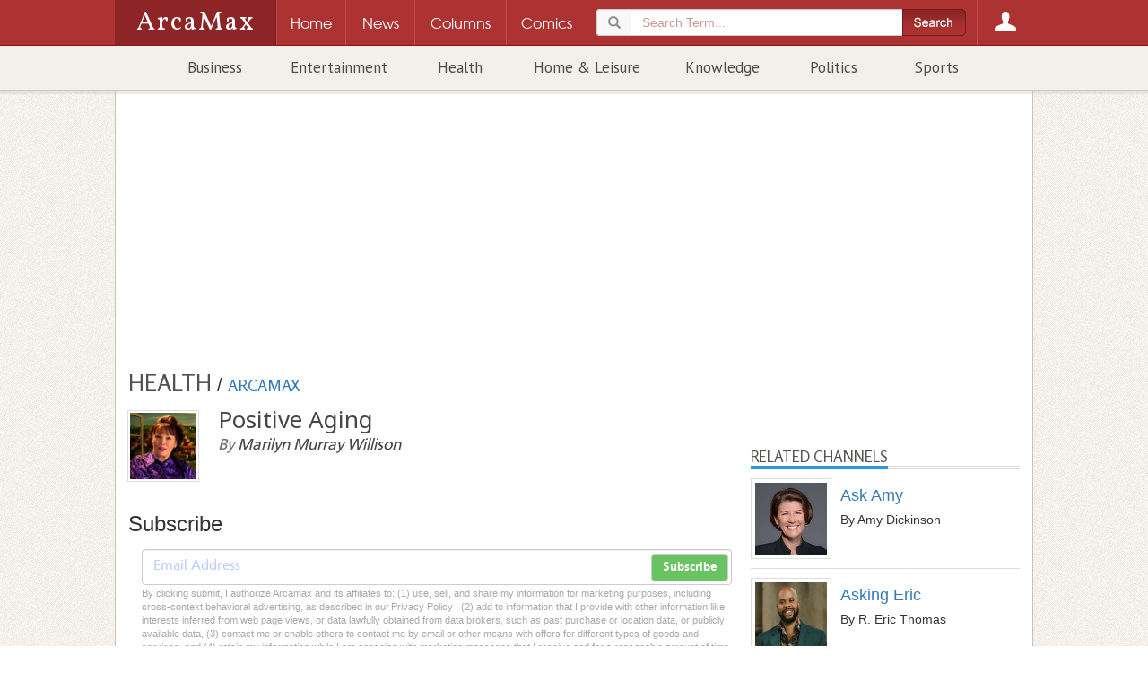

--- FILE ---
content_type: text/html; charset=utf-8
request_url: https://www.arcamax.com/healthandspirit/positiveaging/
body_size: 12340
content:
<!doctype html>
<html xmlns="http://www.w3.org/1999/xhtml" xmlns:og="http://ogp.me/ns#" xmlns:fb="http://www.facebook.com/2008/fbml" xml:lang="en" lang="en">
<head>
	<meta charset="utf-8">
	<meta http-equiv="Content-Type" content="text/html; charset=utf-8"/>
	<meta http-equiv="X-UA-Compatible" content="IE=edge">
	<meta name="viewport" content="width=device-width, initial-scale=1, maximum-scale=1, minimal-ui, user-scalable=no" /> 
	<meta name="HandheldFriendly" content="True" />
	<meta name="MobileOptimized" content="320" />
	<meta name="apple-mobile-web-app-capable" content="yes">
	<meta name="apple-mobile-web-app-status-bar-style" content="black">
    <link rel="apple-touch-icon" href="/apple-touch-icon.png"/>
	<meta name="description" content="Aging advice and tips by Marilyn Murray Willison" />
	<meta name="keywords" content="advice, column, aging, seniors" />
	<meta name="author" content="ArcaMax Publishing, Inc." />
	<meta name="rating" content="general" />
	<meta name="sth-site-verification" content="9c51a2d7ed937f63be34a66d4a8dde74" />
    <meta name="amxrid" content="A764031373602-A3BAD49D24-2285463" />
    <meta name="facebook-domain-verification" content="ih0q4b6hkfyqaet5ctgua5943fp9q0" />
	<meta property="og:site_name" content="ArcaMax"/>
	<meta property="fb:app_id" content="181830548533623"/>
	<meta property="og:title" content="Positive Aging"/>
	<meta property="og:url" content="https://www.arcamax.com/healthandspirit/positiveaging/" />
	<meta property="og:description" content="Aging advice and tips by Marilyn Murray Willison"/>
	<meta property="og:type" content="article"/>
	<meta property="og:image" content="/jsnews/images/columns/200x200/positiveaging.jpg" />
	<link rel="alternate" type="application/rss+xml" title="Positive Aging - ArcaMax Publishing" href="/healthandspirit/positiveaging/rss" />
	<title>Positive Aging | Columns | ArcaMax Publishing</title>  	

	
	<link rel="stylesheet" type="text/css" href="/jsnews/css/base.css?v=01202021" />
	
	<link rel='stylesheet' type='text/css' href='//d188m5xxcpvuue.cloudfront.net/arcamax/main.css'>
	<!--[if IE ]>
	<link rel="stylesheet" href="/jsnews/css/ie.css" type="text/css" />
	<![endif]-->
  



	<!-- HTML5 Shim and Respond.js IE8 support of HTML5 elements and media queries -->
	<!--[if lt IE 9]>
	 <script type="text/javascript" src="https://oss.maxcdn.com/html5shiv/3.7.2/html5shiv.min.js"></script>
	 <script type="text/javascript" src="https://oss.maxcdn.com/respond/1.4.2/respond.min.js"></script>
	<![endif]-->
	<link rel="manifest" href="/manifest.json">
	<script type="text/javascript" src="/jsnews/scripts/libs/modernizr.custom.js"></script>	
  <script type="text/javascript" src="//ajax.googleapis.com/ajax/libs/jquery/1.11.2/jquery.min.js"></script>
	<script type="text/javascript" src="//ajax.googleapis.com/ajax/libs/jqueryui/1.11.3/jquery-ui.min.js"></script>
	<script type="text/javascript" src="/jsnews/scripts/libs/jquery-ext-bs.js"></script>
	
	<script src="https://www.google.com/recaptcha/api.js"></script>
	
	 

	
<!-- Google Tag Manager -->
<script>(function(w,d,s,l,i){w[l]=w[l]||[];w[l].push({'gtm.start':
new Date().getTime(),event:'gtm.js'});var f=d.getElementsByTagName(s)[0],
j=d.createElement(s),dl=l!='dataLayer'?'&l='+l:'';j.async=true;j.src=
'https://www.googletagmanager.com/gtm.js?id='+i+dl;f.parentNode.insertBefore(j,f);
})(window,document,'script','dataLayer','GTM-M44WTWR');</script>
<!-- End Google Tag Manager -->

  
 

  
  
 <script>
   function onSubmit(token) {
     document.getElementById("sub-form").submit();
   }
 </script>
  

  
	<!-- ad scripts -->
	
<script>
  function _typeof(t){return(_typeof="function"==typeof Symbol&&"symbol"==typeof Symbol.iterator?function(t){return typeof t}:function(t){return t&&"function"==typeof Symbol&&t.constructor===Symbol&&t!==Symbol.prototype?"symbol":typeof t})(t)}!function(){for(var t,e,o=[],n=window,r=n;r;){try{if(r.frames.__tcfapiLocator){t=r;break}}catch(t){}if(r===n.top)break;r=n.parent}t||(function t(){var e=n.document,o=!!n.frames.__tcfapiLocator;if(!o)if(e.body){var r=e.createElement("iframe");r.style.cssText="display:none",r.name="__tcfapiLocator",e.body.appendChild(r)}else setTimeout(t,5);return!o}(),n.__tcfapi=function(){for(var t=arguments.length,n=new Array(t),r=0;r<t;r++)n[r]=arguments[r];if(!n.length)return o;"setGdprApplies"===n[0]?n.length>3&&2===parseInt(n[1],10)&&"boolean"==typeof n[3]&&(e=n[3],"function"==typeof n[2]&&n[2]("set",!0)):"ping"===n[0]?"function"==typeof n[2]&&n[2]({gdprApplies:e,cmpLoaded:!1,cmpStatus:"stub"}):o.push(n)},n.addEventListener("message",(function(t){var e="string"==typeof t.data,o={};if(e)try{o=JSON.parse(t.data)}catch(t){}else o=t.data;var n="object"===_typeof(o)?o.__tcfapiCall:null;n&&window.__tcfapi(n.command,n.version,(function(o,r){var a={__tcfapiReturn:{returnValue:o,success:r,callId:n.callId}};t&&t.source&&t.source.postMessage&&t.source.postMessage(e?JSON.stringify(a):a,"*")}),n.parameter)}),!1))}();
</script>

<script>
 (function () { var e = false; var c = window; var t = document; function r() { if (!c.frames["__uspapiLocator"]) { if (t.body) { var a = t.body; var e = t.createElement("iframe"); e.style.cssText = "display:none"; e.name = "__uspapiLocator"; a.appendChild(e) } else { setTimeout(r, 5) } } } r(); function p() { var a = arguments; __uspapi.a = __uspapi.a || []; if (!a.length) { return __uspapi.a } else if (a[0] === "ping") { a[2]({ gdprAppliesGlobally: e, cmpLoaded: false }, true) } else { __uspapi.a.push([].slice.apply(a)) } } function l(t) { var r = typeof t.data === "string"; try { var a = r ? JSON.parse(t.data) : t.data; if (a.__cmpCall) { var n = a.__cmpCall; c.__uspapi(n.command, n.parameter, function (a, e) { var c = { __cmpReturn: { returnValue: a, success: e, callId: n.callId } }; t.source.postMessage(r ? JSON.stringify(c) : c, "*") }) } } catch (a) { } } if (typeof __uspapi !== "function") { c.__uspapi = p; __uspapi.msgHandler = l; c.addEventListener("message", l, false) } })();
</script>

<script>
window.__gpp_addFrame=function(e){if(!window.frames[e])if(document.body){var t=document.createElement("iframe");t.style.cssText="display:none",t.name=e,document.body.appendChild(t)}else window.setTimeout(window.__gpp_addFrame,10,e)},window.__gpp_stub=function(){var e=arguments;if(__gpp.queue=__gpp.queue||[],__gpp.events=__gpp.events||[],!e.length||1==e.length&&"queue"==e[0])return __gpp.queue;if(1==e.length&&"events"==e[0])return __gpp.events;var t=e[0],p=e.length>1?e[1]:null,s=e.length>2?e[2]:null;if("ping"===t)p({gppVersion:"1.1",cmpStatus:"stub",cmpDisplayStatus:"hidden",signalStatus:"not ready",supportedAPIs:["2:tcfeuv2","5:tcfcav1","6:uspv1","7:usnatv1","8:uscav1","9:usvav1","10:uscov1","11:usutv1","12:usctv1"],cmpId:0,sectionList:[],applicableSections:[],gppString:"",parsedSections:{}},!0);else if("addEventListener"===t){"lastId"in __gpp||(__gpp.lastId=0),__gpp.lastId++;var n=__gpp.lastId;__gpp.events.push({id:n,callback:p,parameter:s}),p({eventName:"listenerRegistered",listenerId:n,data:!0,pingData:{gppVersion:"1.1",cmpStatus:"stub",cmpDisplayStatus:"hidden",signalStatus:"not ready",supportedAPIs:["2:tcfeuv2","5:tcfcav1","6:uspv1","7:usnatv1","8:uscav1","9:usvav1","10:uscov1","11:usutv1","12:usctv1"],cmpId:0,sectionList:[],applicableSections:[],gppString:"",parsedSections:{}}},!0)}else if("removeEventListener"===t){for(var a=!1,i=0;i<__gpp.events.length;i++)if(__gpp.events[i].id==s){__gpp.events.splice(i,1),a=!0;break}p({eventName:"listenerRemoved",listenerId:s,data:a,pingData:{gppVersion:"1.1",cmpStatus:"stub",cmpDisplayStatus:"hidden",signalStatus:"not ready",supportedAPIs:["2:tcfeuv2","5:tcfcav1","6:uspv1","7:usnatv1","8:uscav1","9:usvav1","10:uscov1","11:usutv1","12:usctv1"],cmpId:0,sectionList:[],applicableSections:[],gppString:"",parsedSections:{}}},!0)}else"hasSection"===t?p(!1,!0):"getSection"===t||"getField"===t?p(null,!0):__gpp.queue.push([].slice.apply(e))},window.__gpp_msghandler=function(e){var t="string"==typeof e.data;try{var p=t?JSON.parse(e.data):e.data}catch(e){p=null}if("object"==typeof p&&null!==p&&"__gppCall"in p){var s=p.__gppCall;window.__gpp(s.command,(function(p,n){var a={__gppReturn:{returnValue:p,success:n,callId:s.callId}};e.source.postMessage(t?JSON.stringify(a):a,"*")}),"parameter"in s?s.parameter:null,"version"in s?s.version:"1.1")}},"__gpp"in window&&"function"==typeof window.__gpp||(window.__gpp=window.__gpp_stub,window.addEventListener("message",window.__gpp_msghandler,!1),window.__gpp_addFrame("__gppLocator"));
</script>


<script>
    window._sp_queue = [];
    window._sp_ = {
        config: {
            accountId: 1247,
            baseEndpoint: 'https://cdn.privacy-mgmt.com',
           // ccpa: { },
            usnat: { 
              includeUspApi: true
            },
            custom: { },
            
            gdpr: { },
            events: {
                onConsentReady: function (consentUUID, euconsent) {
                    console.log('[event] onConsentReady', arguments);
                },
                onError: function() {
                    console.log('[event] onError', arguments);
                },
            }
        }
    }
</script>
<script src='https://cdn.privacy-mgmt.com/unified/wrapperMessagingWithoutDetection.js' async></script>
    
    


<link rel="preconnect" href="https://01.cdn.mediatradecraft.com/" crossorigin=""/>
<link rel="dns-prefetch" href="https://01.cdn.mediatradecraft.com/"/>
<link rel="preconnect" href="https://securepubads.g.doubleclick.net/" crossorigin=""/>
<link rel="dns-prefetch" href="https://securepubads.g.doubleclick.net/"/>
<link rel="preconnect" href="https://c.amazon-adsystem.com/" crossorigin=""/>
<link rel="dns-prefetch" href="https://c.amazon-adsystem.com/"/>
<link rel="preconnect" href="https://micro.rubiconproject.com/" crossorigin=""/>
<link rel="dns-prefetch" href="https://micro.rubiconproject.com/"/>
<script src="https://c.amazon-adsystem.com/aax2/apstag.js" async="true"></script>
<script src="https://securepubads.g.doubleclick.net/tag/js/gpt.js" async="true"></script>
<script src="https://01.cdn.mediatradecraft.com/arcamax/master/main.js" async="true"></script>
<link src="https://01.cdn.mediatradecraft.com/arcamax/master/main.css" media="print" onload="this.media='all'" rel="stylesheet"/>

	
  
  
</head>
<body>







<!-- Google Tag Manager (noscript) -->
<noscript><iframe src="https://www.googletagmanager.com/ns.html?id=GTM-M44WTWR"
height="0" width="0" style="display:none;visibility:hidden"></iframe></noscript>
<!-- End Google Tag Manager (noscript) -->







<header class="container-fluid site-header">
<div class="amxnav">
<div class="tier0">
<div class="site-nav wrapper">
<a href="/" class="logo">
<h1>ArcaMax</h1>
<span class="hidden">News &amp; Entertainment by Email</span>
</a>
<div class="nav-table">
<nav id="primary-nav" class="nav-row">
<div class="nav-cell spacer"></div>
<div class="nav-cell home-btn"><a href="/"><span>Home</span></a></div>
<div class="nav-cell news-btn"><a href="/news"><span>News</span></a></div>
<div class="nav-cell columns-btn"><a href="/columns"><span>Columns</span></a></div>
<div class="nav-cell comics-btn"><a href="/comics"><span>Comics</span></a></div>

<div class="nav-cell search-btn" data-subnav="search">
  <a href="/search"><span>Search</span></a>
<div class="search-container">
<form method="get" action="/search" class="searchForm" role="form">
<fieldset>
<div class="form-group">
<div class="input-group">
<div class="input-group-addon glyphicon glyphicon-search"></div>
<input type="search" name="q" id="terms" value="" placeholder="Search Term..." class="form-control" required />
</div>
</div>
        <input type="submit" class="btn" value="">
</fieldset>
</form>
</div>
</div>
 
<div class="nav-cell login-btn" data-subnav="account"><a href="/login"><span>Login</span></a></div>

</nav>
</div>
</div>
</div> 
<div class="tier1 is-hidden">

<div class="subnav is-hidden" data-subnav="search">
<div class="text">
<form method="get" action="/search" class=" searchForm" role="form">
<fieldset>
<div class="form-group">
<div class="input-group">
<div class="input-group-addon glyphicon glyphicon-search"></div>
<input type="search" name="q" id="searchterms" value="" placeholder="Search Term..." class="form-control" required />
</div>
</div>
        <input type="submit" class="btn" value="">
</fieldset>
</form>
</div>
</div>
<div class="subnav is-hidden" data-subnav="account">
<div class="text">
<section class="login">
<h3>Log in to ArcaMax</h3>
<div id="login-form">
<form action="/login" method="post" class="form">
<fieldset>
  <span class="error"></span>
  <ol>
    <li>
<label for="custlogin">Username or Email <span class="req">*</span></label>
<input type="text" required="" value="" name="custlogin" id="custlogin"> <span class="error"></span>
</li>
<li>
<label for="custpass">Password <span class="req">*</span></label>
<input type="password" required="" value="" name="custpass" id="custpass"> <span class="error"></span>
</li>
  </ol>
  <div class="form-footer">
<p class="buttons">
<input type="hidden" value="1" name="submitlogin">
<input type="image" src="/jsnews/images/shared/submit-btn-red.png" alt="Submit" id="submit-btn">
</p>
  </div>
</fieldset>
<p>Forgot Password? <a href="/forgotpassword">Click here.</a></p>
</form>
</div>
</section>
<section class="register">
<h3>Register for your free account:</h3>
<ul>
<li>Subscribe to any feature and receive your newsletter directly in your inbox.</li>
<li>Easy email subscription management.</li>
<li>Claim your rewards from the Reader Perks section!</li>
</ul>
<a href="/register">Click Here to Get Started</a>
</section>
</div>
</div></div>

<div class="tier2">
<div class="wrapper">
<div class="secondary-nav">
<ul>

<li><a href="/business/">Business</a></li>

<li><a href="/entertainment/">Entertainment</a></li>

<li><a href="/healthandspirit/">Health</a></li>

<li><a href="/homeandleisure/">Home & Leisure</a></li>

<li><a href="/knowledge/">Knowledge</a></li>

<li><a href="/politics/">Politics</a></li>

<li><a href="/sports/">Sports</a></li>

</ul>
</div>
</div>
</div>
</div></header>
<div class="container-fluid wrapper main-content ">
<div id="page" class="container" >
                        <div class="leaderboard-wrapper">
                                
                                
<div class="ad adunit" data-slot="ldredit">
<!-- begin ad -->
<div id='div-gpt-ad-1572182715199-0'></div>
<div class='top-ad'>
<div class="leaderboard"></div>
  <div id='leader-ad' class='innerAd'></div></div><!-- / end ad -->
</div>                                  
                        </div>

        
<header class="main-content-header">
  
 
<a href="/healthandspirit/"><h2 class="container-title">Health</h2></a> / 
<a href="/"><h3 class="container-child-title">ArcaMax </h3></a>


</header>        
        <div class="row ct-row channel-header hidden-md hidden-lg">
                <div class="ct-col channel-header-swap">
                         
<header>

<div class="row relative">
<div class="col-xs-2 column-icon">
<img src="/jsnews/images/columns/positiveaging.jpg" alt="Marilyn Murray Willison" />
</div>
<div class="col-xs-10 column-title">
<a href="/healthandspirit/positiveaging/"><h2>Positive Aging</h2></a>
By <a href="/healthandspirit/positiveaging/biography"><span>Marilyn Murray Willison</span></a>
</div>

</div></header>
                        
 
  <section class="channel-subscribe">
<h3>Subscribe</h3>
<div class="form-container">
  <form class="subscribe-form" action="/healthandspirit/positiveaging/subscribe" method="post" role="form">
  <input type="email" name="email" value="" placeholder="Email Address" class="form-control" required>
        <input type="hidden" value="668" name="list">
        <button type="submit" class="btn btn-md btn-default">Subscribe</button>
    </form>
<span class="msg"></span>
<div class="pplink">By clicking submit, I authorize Arcamax and its affiliates to: (1) use, sell, and share my information for marketing purposes, including cross-context behavioral advertising, as described in our Privacy Policy , (2) add to information that I provide with other information like interests inferred from web page views, or data lawfully obtained from data brokers, such as past purchase or location data, or publicly available data, (3) contact me or enable others to contact me by email or other means with offers for different types of goods and services, and (4) retain my information while I am engaging with marketing messages that I receive and for a reasonable amount of time thereafter. I understand I can opt out at any time through an email that I receive, or by <a href="/unsubscribe">clicking here</a></div>
</div>

    </section>                        <br>
                </div>
        </div>        <div class="row ct-row channel column-channel">
                <div class="ct-col main-column">                        
                                <div class="channel-header hidden-xs hidden-sm">
                                         
<header>

<div class="row relative">
<div class="col-xs-2 column-icon">
<img src="/jsnews/images/columns/positiveaging.jpg" alt="Marilyn Murray Willison" />
</div>
<div class="col-xs-10 column-title">
<a href="/healthandspirit/positiveaging/"><h2>Positive Aging</h2></a>
By <a href="/healthandspirit/positiveaging/biography"><span>Marilyn Murray Willison</span></a>
</div>

</div></header>
                                        
 
  <section class="channel-subscribe">
<h3>Subscribe</h3>
<div class="form-container">
  <form class="subscribe-form" action="/healthandspirit/positiveaging/subscribe" method="post" role="form">
  <input type="email" name="email" value="" placeholder="Email Address" class="form-control" required>
        <input type="hidden" value="668" name="list">
        <button type="submit" class="btn btn-md btn-default">Subscribe</button>
    </form>
<span class="msg"></span>
<div class="pplink">By clicking submit, I authorize Arcamax and its affiliates to: (1) use, sell, and share my information for marketing purposes, including cross-context behavioral advertising, as described in our Privacy Policy , (2) add to information that I provide with other information like interests inferred from web page views, or data lawfully obtained from data brokers, such as past purchase or location data, or publicly available data, (3) contact me or enable others to contact me by email or other means with offers for different types of goods and services, and (4) retain my information while I am engaging with marketing messages that I receive and for a reasonable amount of time thereafter. I understand I can opt out at any time through an email that I receive, or by <a href="/unsubscribe">clicking here</a></div>
</div>

    </section>                                </div>
                                
                                <iframe id="mProxy" src="/socialapi/proxy" width="1" height="1" style="border:none;margin:0;padding:0;height:1px;width:1px"></iframe>                                
                                <div class="fn-excerpts">
<div class="fn-content-wrapper">
<div class="channel-news subchannel">
  

<div data-news="excerpt" class="ct-container excerpt ">
<section class="body ct-row">
 
  <figure class="ct-col pic ">
<a href="/healthandspirit/positiveaging/s-3983699"></a>
  </figure>
      
<div class="ct-col st">
<header>
<h2><a href="/healthandspirit/positiveaging/s-3983699">Positive Aging: Psych Yourself Up</a></h2>
<div class="cite">
  <a href="/healthandspirit/">Health</a> /
<a href="/healthandspirit/positiveaging/">Positive Aging</a> / 
<time datetime="2026-01-16">Jan 16, 2026</time>
</div>
</header>


<p>Unless you are blessed with superior, Zen-like mind control, you have probably noticed an unwelcome uptick in your anxiety levels as you've grown older. It's not uncommon for seniors to be burdened with a variety of age-related concerns -- on top of the ordinary worries everyone else copes with. But it doesn't help us to obsess and worry over ...<a href="/healthandspirit/positiveaging/s-3983699">Read more</a></p>

</div>
</section>
</div>


<div data-news="excerpt" class="ct-container excerpt ">
<section class="body ct-row">
 
  <figure class="ct-col pic ">
<a href="/healthandspirit/positiveaging/s-3976928"></a>
  </figure>
      
<div class="ct-col st">
<header>
<h2><a href="/healthandspirit/positiveaging/s-3976928">Positive Aging: How Happy Are You?</a></h2>
<div class="cite">
  <a href="/healthandspirit/">Health</a> /
<a href="/healthandspirit/positiveaging/">Positive Aging</a> / 
<time datetime="2026-01-09">Jan 09, 2026</time>
</div>
</header>


<p>I've always liked this quote from Abraham Lincoln, who was known to suffer from major bouts of depression: "Folks are usually as happy as they make their minds up to be."</p><p>In the last decade, dozens of best-selling books have been published that dissect the various attitudes and techniques needed to get and keep a positive frame of mind. From ...<a href="/healthandspirit/positiveaging/s-3976928">Read more</a></p>

</div>
</section>
</div>


<div data-news="excerpt" class="ct-container excerpt ">
<section class="body ct-row">
 
  <figure class="ct-col pic ">
<a href="/healthandspirit/positiveaging/s-3969856"></a>
  </figure>
      
<div class="ct-col st">
<header>
<h2><a href="/healthandspirit/positiveaging/s-3969856">Positive Aging:  Dr. You</a></h2>
<div class="cite">
  <a href="/healthandspirit/">Health</a> /
<a href="/healthandspirit/positiveaging/">Positive Aging</a> / 
<time datetime="2026-01-02">Jan 02, 2026</time>
</div>
</header>


<p>Unless you are part of a microscopic minority, something has probably happened within the last 10 years to serve as a reminder that you are not as physically young as you used to be. Perhaps you're a little stiffer in the morning. Maybe your tennis game is a bit slower. Or maybe you've developed an illness that has seriously affected the way you...<a href="/healthandspirit/positiveaging/s-3969856">Read more</a></p>

</div>
</section>
</div>


<div data-news="excerpt" class="ct-container excerpt ">
<section class="body ct-row">
 
  <figure class="ct-col pic ">
<a href="/healthandspirit/positiveaging/s-3960506"></a>
  </figure>
      
<div class="ct-col st">
<header>
<h2><a href="/healthandspirit/positiveaging/s-3960506">Positive Aging: Be Bold</a></h2>
<div class="cite">
  <a href="/healthandspirit/">Health</a> /
<a href="/healthandspirit/positiveaging/">Positive Aging</a> / 
<time datetime="2025-12-26">Dec 26, 2025</time>
</div>
</header>


<p>Have you noticed that something strange seems to happen after you reach the age of 60? The people in our lives, especially those closest to us, often make a quiet (but frequently misguided) gear shift into protection mode. Our children urge restraint when it comes to physical activities, our colleagues begin shifting stress-laden and travel-...<a href="/healthandspirit/positiveaging/s-3960506">Read more</a></p>

</div>
</section>
</div>


<div data-news="excerpt" class="ct-container excerpt ">
<section class="body ct-row">
 
  <figure class="ct-col pic ">
<a href="/healthandspirit/positiveaging/s-3956962"></a>
  </figure>
      
<div class="ct-col st">
<header>
<h2><a href="/healthandspirit/positiveaging/s-3956962">Positive Aging: Check your feet</a></h2>
<div class="cite">
  <a href="/healthandspirit/">Health</a> /
<a href="/healthandspirit/positiveaging/">Positive Aging</a> / 
<time datetime="2025-12-19">Dec 19, 2025</time>
</div>
</header>


<p>Last month, I wrote about the remarkable book "Genius Food," which gave me a whole new perspective on our health in general and diabetes in particular. According to author Max Lugavere and his co-author, Dr. Paul Grewal, a variety of medical issues stem from our bodies' inability to process all the sugar found in the standard American diet. Some...<a href="/healthandspirit/positiveaging/s-3956962">Read more</a></p>

</div>
</section>
</div>


<div class="excerpt adunit sponsored-testad" data-slot="ntv1">

&nbsp
</div>

<div data-news="excerpt" class="ct-container excerpt ">
<section class="body ct-row">
 
  <figure class="ct-col pic ">
<a href="/healthandspirit/positiveaging/s-3950506"></a>
  </figure>
      
<div class="ct-col st">
<header>
<h2><a href="/healthandspirit/positiveaging/s-3950506">Positive Aging: Multigenerational Living Part 2 -- Students</a></h2>
<div class="cite">
  <a href="/healthandspirit/">Health</a> /
<a href="/healthandspirit/positiveaging/">Positive Aging</a> / 
<time datetime="2025-12-12">Dec 12, 2025</time>
</div>
</header>


<p>I just love it when I learn about an experiment that has turned out to be a win-win for everyone involved. Don't you?</p><p>Back in 1982, the Housing Opportunities &amp; Maintenance for the Elderly organization in Chicago, or H.O.M.E., started as an experiment in innovative housing options for low-income seniors. Pat Crowley House was the first ...<a href="/healthandspirit/positiveaging/s-3950506">Read more</a></p>

</div>
</section>
</div>


<div data-news="excerpt" class="ct-container excerpt ">
<section class="body ct-row">
 
  <figure class="ct-col pic ">
<a href="/healthandspirit/positiveaging/s-3942620"></a>
  </figure>
      
<div class="ct-col st">
<header>
<h2><a href="/healthandspirit/positiveaging/s-3942620">Positive Aging:  Multigenerational Living Part 1: Families</a></h2>
<div class="cite">
  <a href="/healthandspirit/">Health</a> /
<a href="/healthandspirit/positiveaging/">Positive Aging</a> / 
<time datetime="2025-12-05">Dec 05, 2025</time>
</div>
</header>


<p>Ever since the 2008 Great Recession, large numbers of young people have chosen (or been forced because of finances) to move back home and live with Mom and Dad. But according to a 2013 Pew Research Center survey, nearly half of Americans who are in their 40s and 50s have a parent who is 65 years or older and are either raising a young child or ...<a href="/healthandspirit/positiveaging/s-3942620">Read more</a></p>

</div>
</section>
</div>


<div data-news="excerpt" class="ct-container excerpt ">
<section class="body ct-row">
 
  <figure class="ct-col pic ">
<a href="/healthandspirit/positiveaging/s-3933732"></a>
  </figure>
      
<div class="ct-col st">
<header>
<h2><a href="/healthandspirit/positiveaging/s-3933732">Positive Aging: Voulez-Vous Help Your Brain?</a></h2>
<div class="cite">
  <a href="/healthandspirit/">Health</a> /
<a href="/healthandspirit/positiveaging/">Positive Aging</a> / 
<time datetime="2025-11-28">Nov 28, 2025</time>
</div>
</header>


<p>I live in South Florida, which is frequently referred to as the home of the silver tsunami. This phrase describes the fact that people like me, the baby boomers (there are 74.9 million of us, born between 1946 and 1964), are beginning to hit retirement age. Unfortunately, this happens to be the precise age when most cases of Alzheimer's disease ...<a href="/healthandspirit/positiveaging/s-3933732">Read more</a></p>

</div>
</section>
</div>


<div data-news="excerpt" class="ct-container excerpt ">
<section class="body ct-row">
 
  <figure class="ct-col pic ">
<a href="/healthandspirit/positiveaging/s-3927815"></a>
  </figure>
      
<div class="ct-col st">
<header>
<h2><a href="/healthandspirit/positiveaging/s-3927815">Positive Aging: Bonus Benefits of Dance</a></h2>
<div class="cite">
  <a href="/healthandspirit/">Health</a> /
<a href="/healthandspirit/positiveaging/">Positive Aging</a> / 
<time datetime="2025-11-21">Nov 21, 2025</time>
</div>
</header>


<p>For those of us old enough to remember the popular TV program "American Bandstand," dancing has always seemed like a fun social activity. And even now, when "Dancing with the Stars" is a hit network show, few people think of dancing as an easy way for seniors to stay healthy and avoid health problems. But the truth is, as far back as the 1940s, ...<a href="/healthandspirit/positiveaging/s-3927815">Read more</a></p>

</div>
</section>
</div>


<div data-news="excerpt" class="ct-container excerpt ">
<section class="body ct-row">
 
  <figure class="ct-col pic ">
<a href="/healthandspirit/positiveaging/s-3920249"></a>
  </figure>
      
<div class="ct-col st">
<header>
<h2><a href="/healthandspirit/positiveaging/s-3920249">Positive Aging: Are Your Finances in Order?</a></h2>
<div class="cite">
  <a href="/healthandspirit/">Health</a> /
<a href="/healthandspirit/positiveaging/">Positive Aging</a> / 
<time datetime="2025-11-14">Nov 14, 2025</time>
</div>
</header>


<p>My new personal hero is New York Times science writer John Schwartz, but the reason I admire him so much has nothing at all to do with science. He is on my hero list because he was brave enough to honestly admit that he was "financially squeamish" and then (as a public service) decided to share his story -- and his money issues -- with the rest ...<a href="/healthandspirit/positiveaging/s-3920249">Read more</a></p>

</div>
</section>
</div>


<div data-news="excerpt" class="ct-container excerpt ">
<section class="body ct-row">
 
  <figure class="ct-col pic ">
<a href="/healthandspirit/positiveaging/s-3912337"></a>
  </figure>
      
<div class="ct-col st">
<header>
<h2><a href="/healthandspirit/positiveaging/s-3912337">Positive Aging:  Can a Broken Heart Kill You?</a></h2>
<div class="cite">
  <a href="/healthandspirit/">Health</a> /
<a href="/healthandspirit/positiveaging/">Positive Aging</a> / 
<time datetime="2025-11-07">Nov 07, 2025</time>
</div>
</header>


<p>I had never heard of what is officially labeled "broken heart syndrome" until a friend of mine collapsed five weeks after her long-term sweetheart died. She was rushed to the emergency room and admitted into the hospital, but within 36 hours, she, too, was dead. When 92-year-old former first lady Barbara Bush died in 2018, her husband -- of 73 ...<a href="/healthandspirit/positiveaging/s-3912337">Read more</a></p>

</div>
</section>
</div>


<div class="excerpt adunit sponsored-testad" data-slot="ntv2">

&nbsp
</div>

<div data-news="excerpt" class="ct-container excerpt ">
<section class="body ct-row">
 
  <figure class="ct-col pic ">
<a href="/healthandspirit/positiveaging/s-3904673"></a>
  </figure>
      
<div class="ct-col st">
<header>
<h2><a href="/healthandspirit/positiveaging/s-3904673">Positive Aging: Life Reimagined!</a></h2>
<div class="cite">
  <a href="/healthandspirit/">Health</a> /
<a href="/healthandspirit/positiveaging/">Positive Aging</a> / 
<time datetime="2025-10-31">Oct 31, 2025</time>
</div>
</header>


<p>Wouldn't it be nice to think of getting older as exhilarating rather than terrifying? Learning to accept all the aspects of aging -- the good, the bad and the ugly -- was the goal that inspired former NPR reporter Barbara Bradley Hagerty to write one of my favorite books of 2016, "Life Reimagined: The Science, Art, and Opportunity of Midlife."</p><p>...<a href="/healthandspirit/positiveaging/s-3904673">Read more</a></p>

</div>
</section>
</div>


<div data-news="excerpt" class="ct-container excerpt ">
<section class="body ct-row">
 
  <figure class="ct-col pic ">
<a href="/healthandspirit/positiveaging/s-3896887"></a>
  </figure>
      
<div class="ct-col st">
<header>
<h2><a href="/healthandspirit/positiveaging/s-3896887">Positive Aging: Genius Foods</a></h2>
<div class="cite">
  <a href="/healthandspirit/">Health</a> /
<a href="/healthandspirit/positiveaging/">Positive Aging</a> / 
<time datetime="2025-10-24">Oct 24, 2025</time>
</div>
</header>


<p>It's no secret that when I come across an amazing book, I feel compelled to sing its praises to anyone who will listen. I'm practically a professional proselytizer for the publishing industry! (How's that for alliteration?)</p><p>The latest book that I'm urging everyone -- especially baby boomers -- to read is "Genius Foods: Become Smarter, Happier, ...<a href="/healthandspirit/positiveaging/s-3896887">Read more</a></p>

</div>
</section>
</div>

</div>
</div>
<div class="fn-content-footer"></div>
</div>                                
                                        </div>
                <div class="ct-col side-column portrait-hidden">                        
                                
                                <div class="channel-block">
<div class="ad adunit" data-slot="rectedit">
<!-- begin ad -->
&nbsp
<!-- / end ad -->
</div>  
</div>                                
                                                                <div class="channel-block"></div>
        <div class="channel-block">
<div class="ad adunit" data-slot="NwsMxFeed">
<!-- begin ad -->
<div id='div-gpt-ad-1572183559826-0'></div><!-- / end ad -->
</div>  
</div>
                                <div class="channel-block">
<div class="ad adunit" data-slot="deskbottom300">
<!-- begin ad -->
<div id='div-gpt-ad-1572183705908-0'>
</div><!-- / end ad -->
</div>  
</div>
<div class="channel-block"><div class="toc-columns">
        <div class="fn-content-header">
        <h2><span>Related Channels</span></h2>
        </div>
        
        
        <div class="ct-row col-row">
                <div class="ct-col col-img">
                        <a href="/healthandspirit/lifeadvice/askamy/"><img src="/jsnews/images/columns/askamy.jpg" width="90" height="90" class="column-pic img-thumbnail" alt="Amy Dickinson" /></a>
                </div>
                <div class="ct-col">
                <a href="/healthandspirit/lifeadvice/askamy/"><h4>Ask Amy</h4></a>
                <h5>By Amy Dickinson</h5>
                </div>
        </div>
        
        
        <div class="ct-row col-row">
                <div class="ct-col col-img">
                        <a href="/healthandspirit/lifeadvice/askingeric/"><img src="/jsnews/images/columns/askingeric.jpg" width="90" height="90" class="column-pic img-thumbnail" alt="R. Eric Thomas" /></a>
                </div>
                <div class="ct-col">
                <a href="/healthandspirit/lifeadvice/askingeric/"><h4>Asking Eric</h4></a>
                <h5>By R. Eric Thomas</h5>
                </div>
        </div>
        
        
        <div class="ct-row col-row">
                <div class="ct-col col-img">
                        <a href="/healthandspirit/religion/billygraham/"><img src="/jsnews/images/columns/billygraham.jpg" width="90" height="90" class="column-pic img-thumbnail" alt="Billy Graham" /></a>
                </div>
                <div class="ct-col">
                <a href="/healthandspirit/religion/billygraham/"><h4>Billy Graham</h4></a>
                <h5>By Billy Graham</h5>
                </div>
        </div>
        
        
        <div class="ct-row col-row">
                <div class="ct-col col-img">
                        <a href="/healthandspirit/chucknorris/"><img src="/jsnews/images/columns/chucknorris.jpg" width="90" height="90" class="column-pic img-thumbnail" alt="Chuck Norris" /></a>
                </div>
                <div class="ct-col">
                <a href="/healthandspirit/chucknorris/"><h4>Chuck Norris</h4></a>
                <h5>By Chuck Norris</h5>
                </div>
        </div>
        
        
        <div class="ct-row col-row">
                <div class="ct-col col-img">
                        <a href="/healthandspirit/lifeadvice/dearabby/"><img src="/jsnews/images/columns/dearabby.jpg" width="90" height="90" class="column-pic img-thumbnail" alt="Abigail Van Buren" /></a>
                </div>
                <div class="ct-col">
                <a href="/healthandspirit/lifeadvice/dearabby/"><h4>Dear Abby</h4></a>
                <h5>By Abigail Van Buren</h5>
                </div>
        </div>
        
        
        <div class="ct-row col-row">
                <div class="ct-col col-img">
                        <a href="/healthandspirit/lifeadvice/dearannie/"><img src="/jsnews/images/columns/dearannie.jpg" width="90" height="90" class="column-pic img-thumbnail" alt="Annie Lane" /></a>
                </div>
                <div class="ct-col">
                <a href="/healthandspirit/lifeadvice/dearannie/"><h4>Dear Annie</h4></a>
                <h5>By Annie Lane</h5>
                </div>
        </div>
        
        
        <div class="ct-row col-row">
                <div class="ct-col col-img">
                        <a href="/healthandspirit/health/youdocs/"><img src="/jsnews/images/columns/youdocs.jpg" width="90" height="90" class="column-pic img-thumbnail" alt="Dr. Michael Roizen" /></a>
                </div>
                <div class="ct-col">
                <a href="/healthandspirit/health/youdocs/"><h4>Dr. Michael Roizen</h4></a>
                <h5>By Dr. Michael Roizen</h5>
                </div>
        </div>
        
        
        <div class="ct-row col-row">
                <div class="ct-col col-img">
                        <a href="/healthandspirit/religion/godsquad/"><img src="/jsnews/images/columns/godsquad.jpg" width="90" height="90" class="column-pic img-thumbnail" alt="Rabbi Marc Gellman" /></a>
                </div>
                <div class="ct-col">
                <a href="/healthandspirit/religion/godsquad/"><h4>God Squad</h4></a>
                <h5>By Rabbi Marc Gellman</h5>
                </div>
        </div>
        
        
        <div class="ct-row col-row">
                <div class="ct-col col-img">
                        <a href="/healthandspirit/health/keithroach/"><img src="/jsnews/images/columns/keithroach.jpg" width="90" height="90" class="column-pic img-thumbnail" alt="Keith Roach, M.D." /></a>
                </div>
                <div class="ct-col">
                <a href="/healthandspirit/health/keithroach/"><h4>Keith Roach</h4></a>
                <h5>By Keith Roach, M.D.</h5>
                </div>
        </div>
        
        
        <div class="ct-row col-row">
                <div class="ct-col col-img">
                        <a href="/healthandspirit/lifeadvice/missmanners/"><img src="/jsnews/images/columns/missmanners.jpg" width="90" height="90" class="column-pic img-thumbnail" alt="Judith Martin, Nicholas Ivor Martin and Jacobina Martin" /></a>
                </div>
                <div class="ct-col">
                <a href="/healthandspirit/lifeadvice/missmanners/"><h4>Miss Manners</h4></a>
                <h5>By Judith Martin, Nicholas Ivor Martin and Jacobina Martin</h5>
                </div>
        </div>
        
        
        <div class="ct-row col-row">
                <div class="ct-col col-img">
                        <a href="/healthandspirit/lifeadvice/millieniallife/"><img src="/jsnews/images/columns/millieniallife.jpg" width="90" height="90" class="column-pic img-thumbnail" alt="Cassie McClure" /></a>
                </div>
                <div class="ct-col">
                <a href="/healthandspirit/lifeadvice/millieniallife/"><h4>My So-Called Millienial Life</h4></a>
                <h5>By Cassie McClure</h5>
                </div>
        </div>
        
        
        
        <div class="ct-row col-row">
                <div class="ct-col col-img">
                        <a href="/healthandspirit/health/scottlafee/"><img src="/jsnews/images/columns/scottlafee.jpg" width="90" height="90" class="column-pic img-thumbnail" alt="Scott LaFee" /></a>
                </div>
                <div class="ct-col">
                <a href="/healthandspirit/health/scottlafee/"><h4>Scott LaFee</h4></a>
                <h5>By Scott LaFee</h5>
                </div>
        </div>
        
        
        <div class="ct-row col-row">
                <div class="ct-col col-img">
                        <a href="/healthandspirit/lifeadvice/senseandsensitivity/"><img src="/jsnews/images/columns/senseandsensitivity.jpg" width="90" height="90" class="column-pic img-thumbnail" alt="Harriette Cole" /></a>
                </div>
                <div class="ct-col">
                <a href="/healthandspirit/lifeadvice/senseandsensitivity/"><h4>Sense & Sensitivity</h4></a>
                <h5>By Harriette Cole</h5>
                </div>
        </div>
        
        
        <div class="ct-row col-row">
                <div class="ct-col col-img">
                        <a href="/healthandspirit/lifeadvice/singlefile/"><img src="/jsnews/images/columns/singlefile.jpg" width="90" height="90" class="column-pic img-thumbnail" alt="Susan Dietz" /></a>
                </div>
                <div class="ct-col">
                <a href="/healthandspirit/lifeadvice/singlefile/"><h4>Single File</h4></a>
                <h5>By Susan Dietz</h5>
                </div>
        </div>
        
        
        <div class="ct-row col-row">
                <div class="ct-col col-img">
                        <a href="/healthandspirit/seniorliving/socialsecurityandyou/"><img src="/jsnews/images/columns/socialsecurityandyou.jpg" width="90" height="90" class="column-pic img-thumbnail" alt="Tom Margenau" /></a>
                </div>
                <div class="ct-col">
                <a href="/healthandspirit/seniorliving/socialsecurityandyou/"><h4>Social Security and You</h4></a>
                <h5>By Tom Margenau</h5>
                </div>
        </div>
        
        
        <div class="ct-row col-row">
                <div class="ct-col col-img">
                        <a href="/healthandspirit/seniorliving/tonisays/"><img src="/jsnews/images/columns/tonisays.jpg" width="90" height="90" class="column-pic img-thumbnail" alt="Toni King" /></a>
                </div>
                <div class="ct-col">
                <a href="/healthandspirit/seniorliving/tonisays/"><h4>Toni Says</h4></a>
                <h5>By Toni King</h5>
                </div>
        </div>
        
</div>
</div>
                                <div class="channel-block">
<div class="fn-content-header">
<h2><span>Comics</span></h2>
</div>
<div class="comicgrid">

<a href="/thefunnies/floandfriends/" class="comic-grid-item"><img src="/jsnews/images/comics/floandfriends.png" alt="Flo & Friends" /></a>


<a href="/thefunnies/mallardfillmore/" class="comic-grid-item"><img src="/jsnews/images/comics/mallardfillmore.png" alt="Mallard Fillmore" /></a>


<a href="/thefunnies/carpediem/" class="comic-grid-item"><img src="/jsnews/images/comics/carpediem.png" alt="Carpe Diem" /></a>


<a href="/politics/editorialcartoons/chipbok/" class="comic-grid-item"><img src="/jsnews/images/comics/chipbok.png" alt="Chip Bok" /></a>


<a href="/thefunnies/daddyshome/" class="comic-grid-item"><img src="/jsnews/images/comics/daddyshome.png" alt="Daddy's Home" /></a>


<a href="/politics/editorialcartoons/algoodwyn/" class="comic-grid-item"><img src="/jsnews/images/comics/algoodwyn.png" alt="Al Goodwyn" /></a>

</div>
<div class="fn-content-footer">
<a href="https://www.arcamax.com/comics">See more</a>
</div>
</div>
                                
                                        </div>
        </div>
        
</div>


</div>


<footer id="site-footer">
<div class="wrapper">
<section class="container-fluid footer-main">
<div class="ct-row">
<div class="col-xs-3 sitename">
<a href="/"><h2 align="center"><img src="/apple-touch-icon.png" width="75" vspace="10" hspace="10" height="75"/>ArcaMax</h2></a>
</div>
<div class="col-xs-9 navs">
<div class="ct-row">
<nav class="col-xs-4 footer-topics-nav">
  <b>TOPICS:</b>
<ul class="list-unstyled">

<li><a href="/business/">Business</a></li>

<li><a href="/entertainment/">Entertainment</a></li>

<li><a href="/healthandspirit/">Health</a></li>

<li><a href="/homeandleisure/">Home & Leisure</a></li>

<li><a href="/knowledge/">Knowledge</a></li>

<li><a href="/politics/">Politics</a></li>

<li><a href="/sports/">Sports</a></li>

</ul>
</nav>
<nav class="col-xs-4 footer-categories-nav">
  <b>CATEGORIES:</b>
<ul class="list-unstyled">
<li><a href="/news">News</a></li>

<li><a href="/comics">Comics</a></li>
<li><a href="/columns">Columns</a></li>
<li><a href="/quizzes">Quizzes</a></li>
</ul>
</nav>
<nav class="col-xs-4 footer-company-nav">
<b>COMPANY:</b>
<ul class="list-unstyled">
<li><a target="_blank" href="/feedback/custserv">Contact Reader Services</a></li>
<li><a target="_blank" href="/login">My Account</a></li>
<li><a target="_blank" href="/reference/about">Why ArcaMax</a></li>
<li><a target="_blank" href="/mediacenter">Media Center</a></li>
<li><a target="_blank" href="/mediacenter/newsletters">Newsletter Directory</a></li>
</ul>
</nav>
</div>
</div>
</div>
</section>

    <div class="container-fluid copyright">
 <div class="ct-row">
      <div class="col-xs-6">
<p>&copy;2026 ArcaMax Publishing. All rights reserved</p>
</div>
<div class="col-xs-6 text-right">
<nav class="footer-comp-nav">
<a href="/mediacenter">Advertise</a> |
<a href="/reference/privacy">Privacy Policy</a> |
<a href="/reference/terms">Terms of Use</a> |

<a href="/unsubscribe">Unsubscribe</a>

          
</nav>
</div>
</div>
    </div>
</div>
    <div class="xtras"></div>
</footer>






	

<script type="text/javascript" src="/jsnews/scripts/ArcaSocialSDK.js?v=01202021"></script>

<script type="text/javascript" src="/jsnews/scripts/amx.ia.js?v=01202021"></script>

<script type="text/javascript" src="/jsnews/scripts/amx.base.js?v=01202021"></script>




<!-- footer ad-->
<div id="do-not-sell-button"></div>

























<div id="int_box"></div>
</body>
</html>


--- FILE ---
content_type: text/javascript
request_url: https://live.rezync.com/sync?c=16b6410431b6374e780104abb0443ca8&p=ab10dfc4dc7e5750de538f088f88e0a6&k=arcamax-publishing-inc-pixel-7318&zmpID=arcamax-publishing-inc
body_size: 1182
content:
(async function () {


var iDiv = document.createElement('div'); iDiv.hidden = true; iDiv.innerHTML = '<img src="https://p.rfihub.com/cm?pub=39342&in=1&userid=30ac1086-3e9e-455c-9526-ad7a77ea7103:1768647453.3544073&ce=1768647453.35617" width="0" height="0"/>'; document.body.appendChild(iDiv);



var s = document.createElement('script'); s.text = '(function() { var SITEID=\'arcamax-publishing-inc\';\n(function(b, t, r, a, i, n) {\n    b[\'bt\']=b[\'bt\'] || function() {\n        (b[\'_bt\']=b[\'_bt\']||[]).push(arguments);\n    },\n    i = t.createElement(r),\n    n = t.getElementsByTagName(r)[0];\n    i.async = 1;\n    i.src = a;\n    n.parentNode.insertBefore(i, n);\n})(\n    window,\n    document,\n    \'script\',\n 	\'https://cdn.boomtrain.com/p13n/\'+SITEID+\'/p13n.min.js\'\n);\nbt(\'initialize\', SITEID, {externalIds: {zync: \'30ac1086-3e9e-455c-9526-ad7a77ea7103:1768647453.3544073\'}}); })();'; document.body.appendChild(s);







})();

--- FILE ---
content_type: application/javascript
request_url: https://www.arcamax.com/jsnews/scripts/amx.ia.js?v=01202021
body_size: 1233
content:
/**
 *  @revision: $Id$
 *
 */

var IA = (function(){
	
	var module = {};
	var token = 'amx_ic';
	var displayRate = 5;
		
	module.iaslot = '';
	
	module.cookie = function() {
		return $.cookie(token);
	}
	
	module.showInterstitial = function() {
		var page = parseInt(module.cookie());
		//console.log('ia.page: ' + page);
		
		if (page!=1)
		{
			if (page == 3) {
				module.iaslot = 'inter1';
				return true;
			}
		//	else if ((page-3) % displayRate == 0)
		//		module.iaslot = 'inter2';		
		//	return (page == 3 || (page-3) % displayRate == 0);
			
		} 
		return false;
	}

	module.setInterstitial = function(val, exp) {
		$.cookie(token, val, { expires: exp, path: '/' });
	}
	
	module.incrementInterstitial = function() {
		var data = module.cookie().split('|');
		if (!data || !data.length || data.length < 2) {
			module.error = "Module cookie has invalid data length";
			return;
		}
		var newdata = (parseInt(data[0]) + 1) + '|' + data[1];
		var newexp = new Date(data[1]);
		module.setInterstitial(newdata, newexp);
	}
	
	module.init = function() {

	//	console.log('Initializing IA...')
		
		if (!$ || !$.cookie) {
			module.error = "Module requires jQuery + jQuery.cookie";
		//	console.debug(module);
			return;
		}
		
		
		var triggers = $("a:not([href$='cgi-bin/reg']):not([href*='/ard/'])");
		
		triggers.click(function(e){
			//module.incrementInterstitial();
			if (module.showInterstitial()) {
				var redirect = $(this).attr('href');
				$(location).attr('href', redirect + '?ia=1');
				return false;
			}
			return true;
		});

		/* sets/increments interstitial cookie on page load */
		(function () {
		 	var ic = module.cookie();
			if (ic == null) {
				var days = 1 * 1000 * 60 * 60 * 24;  //< 24hrs
				var exp = new Date();
				    exp.setTime(exp.getTime() + days);
				module.setInterstitial('1|'+exp, exp);
			} 
			else {
				var bits = ic.split('|');
				var exp = new Date(bits[1]);
				module.setInterstitial( (parseInt(bits[0]) + 1) + '|' + bits[1], exp);
			}
			if (module.showInterstitial()) {

				if (!$('#ia-form').length) {
					$('body').append($('<div id="ia-form" class="modal fade ia-modal" tabindex="-1" role="dialog"></div>'));
					
					//$('#ia-form').dialog({ dialogClass:'ia-form',autoOpen:false, height:530, width:830, modal:true, draggable:false, stack:false, title:'Offer', closeText:'close' });
				}
				
				var iaParams = { 
					ajax: true,
					source: 3375,
					iaslot: module.iaslot
				};

				
				$.get('/ia', iaParams, function(data){
					$('#ia-form').html(data).modal();
					//$('#ia-form').html(data).dialog('open');
					//module.addInterstitialHandlers();
				})
				
				//$.get('/ia', {'ajax':true, 'ad': true, 'source':3375}, function(data){ // ad interstital 
				//	$('#ia-form').html(data).dialog('open');
				//	addIAFormHandlers(true);
				//});

				// $.get('/ia', {'ajax':true, 'source':3375}, function(data){ // subscription interstitial
				// $('#ia-form').html(data).dialog('open');
				// 	addIAFormHandlers();
				// });
				
				// $.get('/ia', {'ajax':true, 'ebooks':true, 'source':3375}, function(data){ // ebooks subscription interstitial
				// 	$('#ia-form').html(data).dialog('open');
				// 	addIAFormHandlers();
				// });
			}
		})();
		
		
	}
	
	return module;
	
})();

 